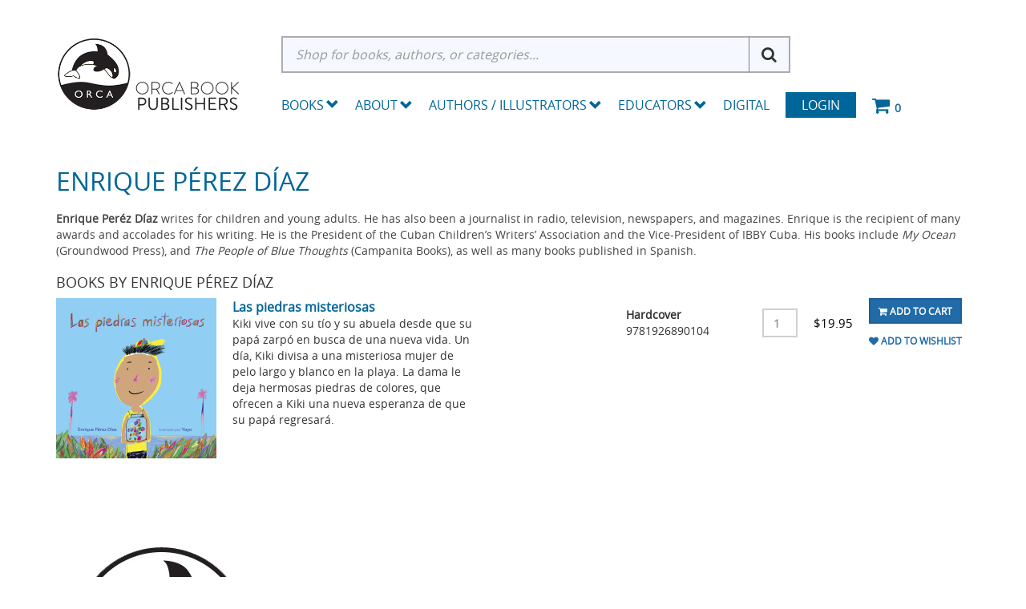

--- FILE ---
content_type: text/html; charset=utf-8
request_url: https://www.orcabook.com/ContributorInfo?ContribId=1378
body_size: 34983
content:

<!DOCTYPE html>

<html>
<head>
    
    <script async src='https://www.googletagmanager.com/gtag/js?id=G-GEGEYMNXDN'></script>
<script>
window.dataLayer = window.dataLayer || [];
function gtag() { dataLayer.push(arguments); }
gtag('js', new Date());
gtag('config', 'G-GEGEYMNXDN');
</script>



    
    <link rel="canonical" href="https://www.orcabook.com/ContributorInfo" />

    <meta name="viewport" content="width=device-width" />
    <title>Contributor Info</title>

    
    <link href="/style/app?v=REDdGd7EngL3tIpzTNKEUF8appi-gOlkaqa9x2R1e7s1" rel="stylesheet"/>


    
    <link href="/Themes/Orca/Content/favicon.ico" rel="icon" type="image/x-icon" />

<link href="/Themes/Orca/Content/CSS?v=BZQiJlJOhqaNhp0-71tl2V96JWhCXBoGbjAQI-toVQQ1" rel="stylesheet"/>



    
    

    
    

    
    

    <script type="text/javascript">
        var AppPath = ''
    </script>

    
    <script src="/script/app?v=19vDjBYg5nn8zBmJPYLCmEkcKyGSkftTxRMkZ1bekBM1"></script>


    
    

<script src="/Themes/Orca/JS?v=2cvz0ZhE-4eo35X1sLKxTf8-sk2BY-oh3VJnrIRGfRQ1" defer></script>


    
    
<script src="https://cdn.noibu.com/collect.js"></script>


    
    

    
    <!-- all required script includes by current page -->
<script defer="defer" src="/scripts/store_menu.js" type="text/javascript"></script>
<script defer="defer" src="/scripts/store_header.js" type="text/javascript"></script>

    
    
    <!-- Accessibe -->
    <script>(function (document, tag) { var script = document.createElement(tag); var element = document.getElementsByTagName('body')[0]; script.src = 'https://acsbap.com/apps/app/assets/js/acsb.js'; script.async = true; script.defer = true; (typeof element === 'undefined' ? document.getElementsByTagName('html')[0] : element).appendChild(script); script.onload = function () { acsbJS.init({ statementLink: '', feedbackLink: '', footerHtml: '', hideMobile: false, hideTrigger: false, language: 'en', position: 'right', leadColor: '#146FF8', triggerColor: '#146FF8', triggerRadius: '50%', triggerPositionX: 'right', triggerPositionY: 'bottom', triggerIcon: 'default', triggerSize: 'medium', triggerOffsetX: 20, triggerOffsetY: 20, mobile: { triggerSize: 'small', triggerPositionX: 'right', triggerPositionY: 'bottom', triggerOffsetX: 0, triggerOffsetY: 0, triggerRadius: '50%' } }); }; }(document, 'script'));</script>

</head>
<body>

    <div id="scrolltop" class="hidden-xs"><i class="fa fa-angle-up"></i></div>
    <div>
        <div id="page-wrapper">
            <div class="row">
    <div class="column col-md-12">
    <!--WIDGET-ZONE--><div>

    <div class="board-wrapper">
<div class="store-header-bg">
  <div class="container">
  
 <div class="header-flex"> 
<div class="row item header-logo-brand">

  <div class="column col-md-12 col-sm-12 col-xs-12 hlb-content"><!--WIDGET-ZONE--><div class="hlb-inner ui-sortable-handle-mask-mask-mask-mask-mask-mask ui-sortable-handle-mask-mask-mask-mask ui-sortable-handle-mask-mask-mask ui-sortable-handle-mask-mask">

    <div class="widget-wrapper">


<div id="store-logo-container" class="navbar-header">
    <div id="storeLogo" class="storeLogo hidden-xs">
        <div class="header-logo"><a href="/">
            <img src="/Themes/Orca/content/images/logo.jpg" class="img-responsive" alt="Orca Book Publishers Logo" />
        </a></div>
	
    </div> 
    <div class="store-logo-sm">
        <a id="able-span" href="/" class="visible-xs navbar-brand xs-header-logo"><img src="/Themes/Orca/content/images/mobilelogo.jpg" alt="Orca Book PublishersMobile Logo" /></a>
        <button type="button" class="navbar-toggle" data-toggle="collapse" data-target=".navbar-collapse"><i class="fa fa-bars"></i></button>
        <a class="visible-xs pull-right navbar-brand" href="/Checkout/Basket">
            <span class="p1 fa-1x" data-count="0">
                <i class="fa fa-shopping-cart m-t-n-xs"></i>
            </span>
        </a>
    </div>
</div>
    </div>

</div><!--/WIDGET-ZONE--></div>
</div>

<div class="row item header-search-menu">
  <div class="column col-md-12 col-sm-12 col-xs-12 hsm-content"><!--WIDGET-ZONE--><div class="hsm-inner ui-sortable-handle-mask-mask-mask-mask-mask-mask ui-sortable-handle-mask-mask-mask-mask ui-sortable-handle-mask-mask-mask ui-sortable-handle-mask-mask">

    <div class="widget-wrapper">
<form action="/Webpage/StoreSearch" class="m-t-lg" id="search-form" method="post"><input data-val="true" data-val-number="The field MinimumLength must be a number." id="MinimumLength" name="MinimumLength" type="hidden" value="3" />    <div class="input-group input-group-lg">
        <input class="form-control" data-val="true" data-val-searchkeyword="Search keyword must be at least 3 characters in length excluding spaces and wildcards." data-val-searchkeyword-allowwildcardsinstart="False" data-val-searchkeyword-keywordrequired="True" data-val-searchkeyword-minimumlength="3" id="Keywords" name="Keywords" placeholder="Shop for books, authors, or categories..." type="text" value="" />
        <span class="input-group-btn">
            <button id="searchSubmit" style="display:none;" type="submit">Search</button>
			<i class="fa fa-search" aria-hidden="true"></i>
        </span>
    </div>
<span class="field-validation-valid" data-valmsg-for="Keywords" data-valmsg-replace="true"></span></form>
<script>
    $('.fa-search').click(function () {
        $('#searchSubmit').trigger('click');
    })
</script>



    </div>



    <div class="widget-wrapper">

<div id="store-menu" class="store-menu" data-menu="Light">
  <div class="navbar-collapse collapse">
    <ul class="nav navbar-nav">
<li class="dropdown mega-dropdown"> 


<span class="visible-desktop visible-desktop-books"><a href="#" class="books-trigger" data-toggle="collapse" data-target=".books_collapse">Books <span class="glyphicon glyphicon-chevron-down pull-right"></span></a></span>

<span class="visible-mobile visible-mobile-books"><a href="#" class="books-mobile-trigger" data-toggle="collapse" data-target=".books_mobile_collapse">Books <span class="glyphicon glyphicon-chevron-down pull-right"></span></a></span>


  <ul class="dropdown-menu mega-dropdown-menu row books_mobile_collapse collapse">
   <li class="col-sm-3">
    <ul>
      <li><a class="newTitlesItems" href="/new-releases"><b>New Releases</b></a></li>
      <li><a class="newTitlesItems" href="/Upcoming-Titles"><b>Upcoming Titles</b></a></li>
      <li><a class="newTitlesItems" href="/Merchandise"><b>Merch</b></a></li>
    </ul>
    <hr>
    <div class="dropdown-header">School Resources</div>
    <ul>
      <li><a href="/Collections">School Collections</a></li>
      <li><a href="/School-Resources/Digital-Subscriptions">Digital Subscriptions</a></li>
      <li><a href="/School-Resources/Teacher-Guides">Teacher Guides</a></li>
<li><a href="/Accessible-Ebooks">Accessible Ebooks</a></li>
<li><a href="/Ebook-Bundles">Ebook Bundles</a></li>
</ul>
<hr>
<div class="dropdown-header">Books by Theme</div>
    <ul>
<li><a href="/Books-By-Theme/Animals">Animals</a></li>
<li><a href="/Books-By-Theme/Black-Creators">Black Creators</a></li>       
<li><a href="/Books-By-Theme/Bullying">Bullying</a></li>
<li><a href="/Challenged-Books">Challenged Books</a></li>
      <li><a href="/Books-By-Theme/Earth-and-the-Environment">Earth and the Environment</a></li>
      <li><a href="/Hi-Lo">Hi-Lo</a></li>
      <li><a href="/Books-By-Theme/Indigenous">Indigenous</a></li>
      <li><a href="/Books-By-Theme/Jewish-Interest">Jewish Interest</a></li>
      <li><a href="/Books-By-Theme/LGBTQ">LGBTQ+</a></li>
      <li><a href="/Books-By-Theme/SEL">Social-Emotional Learning</a></li>
      <li><a href="/Books-By-Theme/STEM">STEM</a></li>
      <li><a href="/Books-By-Theme/Ultra-Readable">Ultra Readable</a></li>
    </ul>
    

  </li>
  <li class="col-sm-3">
     <div class="dropdown-header">Pre-School</div>
    <ul>
      <li><a href="/Pre-School/Board-Books">Board Books</a></li>
      <li><a href="/Pre-School/Picture-Books">Picture Books</a></li>
      <li><a href="/Pre-School/Just-Enough">Just Enough</a></li>
    </ul>
    <hr>
    <div class="dropdown-header">Elementary</div>
    <ul>
     <li><a href="/Elementary/Fiction/Picture-Books">Picture Books</a></li>
     <li><a href="/Orca-Series/Fiction/Orca-Echoes">Orca Echoes</a></li>
      <li><a href="/Elementary/Fiction/Orca-Two-Read">Meg and Greg</a></li>
      <li><a href="/Orca-Series/Fiction/Orca-Young-Readers">Orca Young Readers</a></li>
      <li><a href="/Orca-Series/Nonfiction/Just-Enough">Just Enough</a></li>
      <li><a href="/Orca-Series/Nonfiction/My-Great-Bear-Rainforest">My Great Bear Rainforest</a></li>
        <li><a href="/orca-series/nonfiction/the-world-around-us">The World Around Us</a></li>
<li><a href="/Elementary/Fiction/Lucy-Tries-Sports">Lucy Tries Sports</a></li>
<li><a href="/Elementary/Nonfiction/Elementary-Nonfiction">Elementary Nonfiction</a></li>
    </ul>
    
   
  </li>
  <li class="col-sm-3">
   
    <div class="dropdown-header">Middle School</div>
    <ul>
    <li><a href="/Middle-School/Fiction/Middle-Reader-Fiction">Middle Reader Fiction</a></li>
      <li><a href="/Middle-School/Nonfiction/Middle-Reader-Nonfiction">Middle Reader Nonfiction</a></li>
      <li><a href="/Middle-School/Fiction/Orca-Currents">Orca Currents</a></li>
      <li><a href="/Middle-School/Fiction/Orca-Limelights">Orca Limelights</a></li>
      <li><a href="/Middle-School/Fiction/Orca-Sports">Orca Sports</a></li>
<li><a href="/Middle-School/Fiction/Orca-Shivers">Orca Shivers</a></li>
      <li><a href="/Middle-School/Fiction/Graphic-Novels">Graphic Novels</a></li>
      <li><a href="/Middle-School/Nonfiction/Orca-Footprints">Orca Footprints</a></li>
      <li><a href="/Middle-School/Nonfiction/Orca-Origins">Orca Origins</a></li>
      <li><a href="/Middle-School/Nonfiction/Orca-Wild">Orca Wild</a></li>
      <li><a href="/Middle-School/Nonfiction/Orca-Think">Orca Think</a></li>
      <li><a href="/Middle-School/Nonfiction/Orca-Timeline">Orca Timeline</a></li>
<li><a href="/Middle-School/Nonfiction/Orca-Biography">Orca Biography</a></li>
<li><a href="/Middle-School/Nonfiction/Orca-Take-Action">Orca Take Action</a></li>
    </ul>
<hr>
   <div class="dropdown-header">High School</div>
    <ul>
       <li><a href="/High-School/Fiction/YA-Fiction">YA Fiction</a></li>
      <li><a href="/High-School/Nonfiction/YA-Nonfiction">YA Nonfiction</a></li>
      <li><a href="/High-School/Fiction/Orca-Limelights">Orca Limelights</a></li>
      <li><a href="/High-School/Fiction/Orca-Sports">Orca Sports</a></li>
      <li><a href="/High-School/Fiction/Orca-Anchor">Orca Anchor</a></li>
      <li><a href="/High-School/Fiction/Orca-Soundings">Orca Soundings</a></li>
      <li><a href="/High-School/Nonfiction/Orca-Issues">Orca Issues</a></li>
      <li><a href="/High-School/Fiction/Rapid-Reads">Rapid Reads</a></li>
    </ul>
   
  </li>
  <li class="col-sm-3">
    
<div class="dropdown-header">Adult</div>
    <ul>
      <li><a href="/Adult/Fiction">Adult Fiction</a></li>
      <li><a href="/Adult/Nonfiction">Adult Nonfiction</a></li>
      <li><a href="/Adult/Rapid-Reads">Rapid Reads</a></li>
    </ul>
    <hr>
 <div class="dropdown-header">Additional Languages</div>
    <ul>
    <li><a href="/Additional-Languages/Dual-Language">Dual Language</a></li>
<li><a href="/Additional-Languages/Anishinaabemowin">Anishinaabemowin</a></li>
<li><a href="/Additional-Languages/Arabic">Arabic</a></li>
<li><a href="/Additional-Languages/Din%c3%a9">Diné</a></li>      
<li><a href="/Additional-Languages/French">French</a></li>
<li><a href="/Additional-Languages/Inuktituk">Inuktituk</a></li>      
<li><a href="/Additional-Languages/Plains-Cree">Plains Cree</a></li>
      <li><a href="/Additional-Languages/Simplified-Chinese">Simplified Chinese</a></li>
      <li><a href="/Additional-Languages/Spanish">Spanish</a></li>
    </ul>
    <hr>
    <div class="dropdown-header">Audio</div>
    <ul>
      <li><a href="/EBooks/Read-Alongs">EPUB Read-Alongs</a></li>
      <li><a href="/Audiobooks">Audiobooks</a></li>
    </ul>
    

  </li>
  </ul>
  
</li>
<li class="dropdown"><a href="/About" class="dropdown-toggle" data-toggle="dropdown">About<span class="glyphicon glyphicon-chevron-down pull-right"></span></a>
 <ul class="dropdown-menu">
    <li><a href="/About">About Orca</a></li>
    <li><a href="/Orca-Book-Distribution-Services">Orca Book Distribution</a></li>
    <li><a href="/Special-Sales">Special &amp; Bulk Sales</a></li>
<li><a href="https://blog.orcabook.com/" target="_blank">The Orca Blog</a></li>
    
  </ul>


</li>


<li class="dropdown"><a href="/AuthorDirectory" class="dropdown-toggle" data-toggle="dropdown">Authors / Illustrators <span class="glyphicon glyphicon-chevron-down pull-right"></span></a>
  <ul class="dropdown-menu">
    <li><a href="/AuthorDirectory">Authors and Illustrator Directory</a></li>
    <li><a href="/AuthorGuidelines">Submission Guidelines</a></li>
    <li><a href="/Orca-Events-Calendar">Orca Events Calendar</a></li>
 
  </ul>
</li>
<li class="dropdown"><a href="#" class="dropdown-toggle" data-toggle="dropdown">Educators <span class="glyphicon glyphicon-chevron-down pull-right"></span></a>
  <ul class="dropdown-menu">
    <li><a href="/Online-Resources">Educators Resources</a></li>
    <li><a href="/How-to-Order">How to Order</a></li>
    <li><a href="/Academic-Review-Copies">Academic Review Copies</a></li>
    <li><a href="/Permissions">Permissions and Copyright</a></li>
    <li><a href="/Audiobooks-DigitalSubscriptions">Digital Products</a></li>
  </ul>
</li>
<li><a href="/Audiobooks-DigitalSubscriptions">Digital</a></li>
      <li class="login"><a href="/Login">Login</a></li>
      <li class="navbar-cart hidden-xs"> <a href="/Checkout/Basket"> <span class="p1 fa-1x" data-count="0"> <i class="p3 fa fa-shopping-cart"></i> </span> </a> </li>
    </ul>
  </div>
</div>

<script type="text/javascript">	
$(function() {
  $(document).click(function (event) {
    $('.w2m-menu-books-desktop').collapse('hide');
  });
$('.dropdown').click(function(){
$('.w2m-menu-books-desktop').collapse('hide');
  });
});
</script>
    </div>

</div><!--/WIDGET-ZONE--></div>
</div>
</div>

<div class="row"><div class="column col-md-12 col-sm-12 col-xs-12"><!--WIDGET-ZONE--><div class="ui-sortable-handle-mask-mask">

    <div class="widget-wrapper">

<div id="basket-notifier-container">
    <div id="basket-notification-panel">
        <div id="basket-notifier" class="basket-notify-wrapper" style="display:none;">
            
        </div>
    </div>
    <script>
        $(function () {
            var allowDisplay = 'True' === "True";
            if (allowDisplay) {
                $.ajax({
                    url: AppPath + "/Checkout/_ItemAddedNotify",
                    type: "GET",
                    data: { allowDisplay: allowDisplay },
                }).done(function (data) {
                    if (data.hideNotifier) {
                        $("#basket-notifier").hide();
                    }
                    else {
                        $("#basket-notifier").html(data);
                        $("#basket-notifier").slideDown();
                        if ($(window).scrollTop() > 100) {
                            $('.basket-notify-wrapper').css('top', '0');
                        }
                    }
                }).fail(function (err) {
                    console.log(err);
                });
            }
        });
    </script>
</div>
    </div>

</div><!--/WIDGET-ZONE--></div></div>

</div>
<div class="row w2m-menu-books-desktop books_collapse collapse container"><div class="column col-md-12 col-sm-12 col-xs-12"><!--WIDGET-ZONE--><div class="ui-sortable-handle-mask-mask-mask-mask-mask-mask ui-sortable-handle-mask-mask-mask-mask ui-sortable-handle-mask-mask-mask ui-sortable-handle-mask-mask">
    <div class="html-content-item">
<ul class="mega-dropdown-menu visible-desktop visible-desktop-books">
  <li class="col-sm-3">
    <ul>
      <li><a class="newTitlesItems" href="/new-releases"><b>New Releases</b></a></li>
      <li><a class="newTitlesItems" href="/Upcoming-Titles"><b>Upcoming Titles</b></a></li>
      <li><a class="newTitlesItems" href="/Merchandise"><b>Merch</b></a></li>
    </ul>
    <hr>
    <div class="dropdown-header"><a href="/Distributed-Publishers">Distributed Publishers</a></div>
   <div class="dropdown-header"><a href="/Audiobooks">Audiobooks</a></div>
<div class="dropdown-header"><a href="/Accessible-Ebooks">Accessible Ebooks</a></div>
<div class="dropdown-header"><a href="/Ebook-Bundles">Ebook Bundles</a></div>
 <hr>
    <div class="dropdown-header">School Resources</div>
    <ul>
      <li><a href="/Collections">School Collections</a></li>
      <li><a href="/School-Resources/Digital-Subscriptions">Digital Subscriptions</a></li>
      <li><a href="/School-Resources/Teacher-Guides">Teacher Guides</a></li>
    </ul>
<hr>
<div class="dropdown-header">Books by Theme</div>
    <ul>
<li><a href="/Books-By-Theme/Animals">Animals</a></li>
<li><a href="/Books-By-Theme/Black-Creators">Black Creators</a></li>      
<li><a href="/Books-By-Theme/Bullying">Bullying</a></li>
<li><a href="/Challenged-Books">Challenged Books</a></li>
      <li><a href="/Books-By-Theme/Earth-and-the-Environment">Earth and the Environment</a></li>
      <li><a href="/Hi-Lo">Hi-Lo</a></li>
      <li><a href="/Books-By-Theme/Indigenous">Indigenous</a></li>
      <li><a href="/Books-By-Theme/Jewish-Interest">Jewish Interest</a></li>
      <li><a href="/Books-By-Theme/LGBTQ">LGBTQ+</a></li>
      <li><a href="/Books-By-Theme/SEL">Social-Emotional Learning</a></li>
      <li><a href="/Books-By-Theme/STEM">STEM</a></li>
      <li><a href="/Books-By-Theme/Ultra-Readable">Ultra Readable</a></li>
    </ul>
    

  </li>
  <li class="col-sm-3">
     <div class="dropdown-header">Pre-School</div>
    <ul>
      <li><a href="/Pre-School/Board-Books">Board Books</a></li>
      <li><a href="/Pre-School/Picture-Books">Picture Books</a></li>
      <li><a href="/Pre-School/Just-Enough">Just Enough</a></li>
    </ul>
    <hr>
    <div class="dropdown-header">Elementary</div>
    <ul>
      <li><a href="/Elementary/Fiction/Picture-Books">Picture Books</a></li>
     <li><a href="/Orca-Series/Fiction/Orca-Echoes">Orca Echoes</a></li>
      <li><a href="/Elementary/Fiction/Meg-and-Greg">Meg and Greg</a></li>
      <li><a href="/Orca-Series/Fiction/Orca-Young-Readers">Orca Young Readers</a></li>
      <li><a href="/Orca-Series/Nonfiction/Just-Enough">Just Enough</a></li>
      <li><a href="/Orca-Series/Nonfiction/My-Great-Bear-Rainforest">My Great Bear Rainforest</a></li>
        <li><a href="/orca-series/nonfiction/the-world-around-us">The World Around Us</a></li>
<li><a href="/Elementary/Fiction/Lucy-Tries-Sports">Lucy Tries Sports</a></li>
<li><a href="/Elementary/Nonfiction/Elementary-Nonfiction">Elementary Nonfiction</a></li>
    </ul>
    
   
  </li>
  <li class="col-sm-3">
   
    <div class="dropdown-header">Middle School</div>
    <ul>
      <li><a href="/Middle-School/Fiction/Middle-Reader-Fiction">Middle Reader Fiction</a></li>
      <li><a href="/Middle-School/Nonfiction/Middle-Reader-Nonfiction">Middle Reader Nonfiction</a></li>
      <li><a href="/Middle-School/Fiction/Orca-Currents">Orca Currents</a></li>
     <li><a href="/Middle-School/Fiction/Orca-Limelights">Orca Limelights</a></li>
      <li><a href="/Middle-School/Fiction/Orca-Sports">Orca Sports</a></li>
<li><a href="/Middle-School/Fiction/Orca-Shivers">Orca Shivers</a></li>
      <li><a href="/Middle-School/Fiction/Graphic-Novels">Graphic Novels</a></li>
      <li><a href="/Middle-School/Nonfiction/Orca-Footprints">Orca Footprints</a></li>
      <li><a href="/Middle-School/Nonfiction/Orca-Origins">Orca Origins</a></li>
      <li><a href="/Middle-School/Nonfiction/Orca-Wild">Orca Wild</a></li>
      <li><a href="/Middle-School/Nonfiction/Orca-Think">Orca Think</a></li>
      <li><a href="/Middle-School/Nonfiction/Orca-Timeline">Orca Timeline</a></li>
<li><a href="/Middle-School/Nonfiction/Orca-Biography">Orca Biography</a></li>
<li><a href="/Middle-School/Nonfiction/Orca-Take-Action">Orca Take Action</a></li>
    </ul>
<hr>
   <div class="dropdown-header">High School</div>
    <ul>
      <li><a href="/High-School/Fiction/YA-Fiction">YA Fiction</a></li>
      <li><a href="/High-School/Nonfiction/YA-Nonfiction">YA Nonfiction</a></li>
      <li><a href="/High-School/Fiction/Orca-Limelights">Orca Limelights</a></li>
      <li><a href="/High-School/Fiction/Orca-Sports">Orca Sports</a></li>
      <li><a href="/High-School/Fiction/Orca-Anchor">Orca Anchor</a></li>
      <li><a href="/High-School/Fiction/Orca-Soundings">Orca Soundings</a></li>
      <li><a href="/High-School/Nonfiction/Orca-Issues">Orca Issues</a></li>
      <li><a href="/High-School/Fiction/Rapid-Reads">Rapid Reads</a></li>
    </ul>
   
  </li>
  <li class="col-sm-3">
    
<div class="dropdown-header">Adult</div>
    <ul>
      <li><a href="/Adult/Fiction">Adult Fiction</a></li>
      <li><a href="/Adult/Nonfiction">Adult Nonfiction</a></li>
      <li><a href="/Adult/Rapid-Reads">Rapid Reads</a></li>
    </ul>
    <hr>
 <div class="dropdown-header">Additional Languages</div>
    <ul>
      <li><a href="/Additional-Languages/Dual-Language">Dual Language</a></li>
<li><a href="/Additional-Languages/Anishinaabemowin">Anishinaabemowin</a></li>
<li><a href="/Additional-Languages/Arabic">Arabic</a></li>
<li><a href="/Additional-Languages/Din%c3%a9">Diné</a></li>      
<li><a href="/Additional-Languages/French">French</a></li>
<li><a href="/Additional-Languages/Inuktituk">Inuktituk</a></li>
      <li><a href="/Additional-Languages/Plains-Cree">Plains Cree</a></li>
      <li><a href="/Additional-Languages/Simplified-Chinese">Simplified Chinese</a></li>
      <li><a href="/Additional-Languages/Spanish">Spanish</a></li>
<li><a href="/Additional-Languages/Swahili">Swahili</a></li>
    </ul>
    <!--<hr>
    <div class="dropdown-header">Audio</div>
    <ul>
      <li><a href="/EBooks/Read-Alongs">EPUB Read-Alongs</a></li>
      <li><a href="/Audio/MP3-Audiobooks">Audiobooks</a></li>
    </ul>-->
    

  </li>
</ul>
    </div>
</div><!--/WIDGET-ZONE--></div>

<div class="row">
      <div class="column col-md-12 col-sm-12 col-xs-12"><!--WIDGET-ZONE--><div class="ui-sortable-handle-mask-mask-mask-mask-mask-mask-mask-mask-mask-mask-mask-mask ui-sortable-handle-mask-mask-mask-mask-mask-mask-mask-mask-mask-mask-mask ui-sortable-handle-mask-mask-mask-mask-mask-mask-mask-mask-mask-mask ui-sortable-handle-mask-mask-mask-mask-mask-mask-mask-mask-mask ui-sortable-handle-mask-mask-mask-mask-mask-mask ui-sortable-handle-mask-mask-mask-mask ui-sortable-handle-mask-mask-mask ui-sortable-handle-mask-mask">

    <div class="widget-wrapper">

<div id="basket-notifier-container">
    <div id="basket-notification-panel">
        <div id="basket-notifier" class="basket-notify-wrapper" style="display:none;">
            
        </div>
    </div>
    <script>
        $(function () {
            var allowDisplay = 'True' === "True";
            if (allowDisplay) {
                $.ajax({
                    url: AppPath + "/Checkout/_ItemAddedNotify",
                    type: "GET",
                    data: { allowDisplay: allowDisplay },
                }).done(function (data) {
                    if (data.hideNotifier) {
                        $("#basket-notifier").hide();
                    }
                    else {
                        $("#basket-notifier").html(data);
                        $("#basket-notifier").slideDown();
                        if ($(window).scrollTop() > 100) {
                            $('.basket-notify-wrapper').css('top', '0');
                        }
                    }
                }).fail(function (err) {
                    console.log(err);
                });
            }
        });
    </script>
</div>
    </div>

</div><!--/WIDGET-ZONE--></div>
    </div>
</div>
</div>
    </div>
</div><!--/WIDGET-ZONE-->
    </div>
</div>

<div class="container container-no-padding">   
<div class="row content">
    <div class="column col-md-12 main-content">
    <!--CONTENT-ZONE--><div>

<div class="row"><div class="column col-md-12 col-sm-12 col-xs-12"><!--WIDGET-ZONE--><div>

    <div class="widget-wrapper contr-grid">
<div class="content contributor-info">
<div class="ci-about">
    <h2> Enrique P&#233;rez D&#237;az</h2>
    <p><p><strong>Enrique Peréz Díaz</strong> writes for children and young adults. He has also been a journalist in radio, television, newspapers, and magazines. Enrique is the recipient of many awards and accolades for his writing. He is the President of the Cuban Children’s Writers’ Association and the Vice-President of IBBY Cuba. His books include <em>My Ocean</em> (Groundwood Press), and <em>The People of Blue Thoughts </em>(Campanita Books), as well as many books published in Spanish.</p>
</p>
    </div>
    <div class="grid" id="products">

   

        <h4>Books by Enrique P&#233;rez D&#237;az</h4>
        <div class="ci-product-item">
       <div class="ci-item-info">
    <div class="cii-img"><a href="/Las-piedras-mysteriosas">
        <img src="/Assets/ProductImages/9781926890104.jpg" class="img-responsive product-img-center" alt="Las piedras misteriosas" />
        </a></div>
		<div class="cii-desc">
        <div class="cii-name"><a href="/Las-piedras-mysteriosas">Las piedras misteriosas</a></div>
       <div class="cii-description">Kiki vive con su tío y su abuela desde que su papá zarpó en busca de una nueva vida. Un día, Kiki divisa a una misteriosa mujer de pelo largo y blanco en la playa. La dama le deja hermosas piedras de colores, que ofrecen a Kiki una nueva esperanza de que su papá regresará.</div></div>
</div>
<div class="ci-item-product">
    <div class="row grid" id="products">

            <div >
                

<div class="row row-no-padding">
    <div class="col-sm-9">
        <div class="row grid">
            <div class="col-sm-3 upc">
    
                    <span class="col-item col-item-format">Hardcover</span>

                    <br />
 <span class="col-item col-item-upc">9781926890104</span> 
                </div>
            <div class="col-sm-3 qty">
                <div class="form-inline">
                    <div class="form-group">
                        <div class="input-group">
                            <input type="text" class="form-control resize-field addQty" min="1" max="999" value="1" id="QUANTITY_7089" name="QUANTITY_7089">
                        </div>
                    </div>
                </div>
            </div>

                <div class="col-sm-3 price">
                            <span class="price">
            <ins>
                <ins><span class='amount'>$19.95</span></ins>
            </ins>
        </span>

                </div>
            <div class="col-sm-3 add2cart">
                
                                <div class="buttons">
                                            <button class="btn-add-to-cart btn btn-primary btn-sm" data-productid="7089"><i class='fa fa-shopping-cart'></i> Add To Cart</button>
                                                                            <button class="btn-add-to-wishlist btn btn-primary btn-sm" data-productid="7089"><i class='fa fa-heart'></i>Add To Wishlist</button>
                                </div>

            </div>

        </div>
    </div>
</div>

            </div>
    </div>

</div>
</div>
	 </div>
</div>
    </div>

</div><!--/WIDGET-ZONE--></div></div>
</div><!--/CONTENT-ZONE--></div>
</div>
</div>
<div class="row">
    <div class="column col-md-12">
    <!--WIDGET-ZONE--><div>

    <div class="board-wrapper">
<footer class="navbar navbar-default">
    <div class="container">
        <div class="row">
            <div class="column col-md-12 col-sm-12 col-xs-12">
                <!--WIDGET-ZONE--><div style="" class="ui-sortable-handle-mask">
    <div class="html-content-item">
<div class="row w2m-tablet w2m-phone">
  <div class="col-sm-3 col-xs-6 wt-item wt-item1 wp-item wp-item1">
    <div class="footer-widget-light footer-widget-links footer-social">
      
      <div class="footer-logo"><img src="/Assets/ContentImages/footerLogo.png" class="img-responsive"> </div>
      <h4>Follow</h4>
      <ul class="list-unstyled">
        <li class="social"> <a href="https://www.instagram.com/orcabook/"><img src="/Assets/ContentImages/insta-full.png" class="img-responsive"></a> <a href="https://www.facebook.com/OrcaBook"><img src="/Assets/ContentImages/fb-full.png" class="img-responsive"></a> <a href="https://www.pinterest.com/orcabook/"><img src="/Assets/ContentImages/pinterest-full.png" class="img-responsive"></a> <a href="https://www.youtube.com/user/OrcaBookPublishers"><img src="/Assets/ContentImages/youtube-fl.png" class="img-responsive"></a> <a href="https://www.tiktok.com/@orcabook"><img src="/Assets/ContentImages/tiktok-logo-website.png" class="img-responsive"></a> </li>
        
        <!--        <li class="social-links"> <a href="https://www.instagram.com/orcabook/"><i class="fa fa-instagram"></i></a> <a href="https://www.facebook.com/OrcaBook"><i class="fa fa-facebook"></i></a> <a href="https://www.pinterest.com/orcabook/"><i class="fa fa-pinterest"></i></a> <a href="https://www.youtube.com/user/OrcaBookPublishers"><i class="fa fa-youtube"></i><a href="https://www.tiktok.com/@orcabook"><i class="fa fa-tiktok"></i></a> -->
      </ul>
    </div>
  </div>
  <div class="col-sm-3 col-xs-6 wt-item wt-item2 wp-item wp-item2">
    <div class="footer-widget-light footer-widget-links">
      <h4>About</h4>
      <ul class="list-unstyled">
        <li><a href="/About">About Orca</a></li>
        <li><a href="/Careers">Careers</a></li>
<li><a href="/AuthorGuidelines">Submission Guidelines</a></li>
      </ul>
      <h4>Order</h4>
      <ul class="list-unstyled">
        <li><a href="/How-to-Order">How to Order</a></li>
        <li><a href="/Catalogs">Catalogs</a></li>
        <div class="hidden-xs">
          <li>&nbsp;</li>
          <li id="foooterCopyright">© 2026 Orca Book Publishers</li>
          <li><a id="footerPrivacy" href="/Privacy-Policy-Terms-of-Use">Privacy Policy &amp; Terms of Use</a></li>
        </div>
      </ul>
    </div>
  </div>
  <div class="col-sm-3 col-xs-6 wt-item wt-item3 wp-item wp-item3">
    <div class="footer-widget-light footer-widget-facebook-light">
      <h4>EDUCATORS</h4>
      <ul class="list-unstyled">
        <li><a href="/Online-Resources">Educator Resources</a></li>
        <li><a href="/Academic-Review-Copies">Academic Review Copies</a></li>
        <li><a href="/Permissions">Permissions and Copyright</a></li>
       <li><a href="/Audiobooks-DigitalSubscriptions">Digital Products</a></li>
      </ul>
      <h4>Contact Orca</h4>
      <ul class="list-unstyled">
        <li><a href="tel:1-800-210-5277">T: 1-800-210-5277</a></li>
        <li><a href="mailto:orca@orcabook.com">E: orca@orcabook.com</a></li>
        <li><a href="http://blog.orcabook.com/">The Orca Blog</a></li>
        <li><a href="/ContactUs">Contacts</a></li>
      </ul>
    </div>
  </div>
  <div class="col-sm-3 col-xs-6 wt-item wt-item4 wp-item wp-item4">
    <div class="footer-widget-light footer-widget-contacts-light">
      <h4>My Account</h4>
      <ul class="list-unstyled">
        <li><a href="/Members/MyOrders">Manage Account</a></li>
        <li><a href="/Members/MyWishlist">My Wishlist</a></li>
        <li><a href="/Checkout/Basket">View Cart</a></li>
      </ul>
      <ul class="list-unstyled">
<!--        <li><a id="footerUSAFlag" target="_blank" href="https://www.orcabook.com/Home.aspx"><img id="footerFlag" src="/Assets/ClientImages/Orca_Flag_Footer.jpg" alt="Orca Book Publishers - USA and International"></a></li>
        <li><a id="footerUSAText" href="https://www.orcabook.com/Home.aspx" target="_blank">Go to Orca Book Canada</a></li>-->
        <div class=" visible-xs">
          <li>&nbsp;</li>
          <li id="foooterCopyright">© 2026 Orca Book Publishers</li>
          <li><a id="footerPrivacy" href="https://www.orcabook.com/Privacy-Policy-Terms-of-Use"> Privacy Policy &amp; Terms of Use</a></li>
        </div>
      </ul>
      <h4>Newsletter</h4>
      <div id="headerNewsLetter" class="footer-newsletter"> 
        <script type="text/javascript">
    $(function () {
        $("#go").click(function () {
            var email = $("#ea").val();
            window.open("https://lp.constantcontactpages.com/sl/jzRwdG1/Orca", "_blank");
            return false;
        });
    });
</script>
        <div class="signup_form">
          <div class="signup">Orca Newsletter Sign Up</div>
          <div class="enter_email"> 
            <input name="ea" id="ea" type="text" class="searchPhrase ui-autocomplete-input" value="Enter Email Address" onfocus="if (this.value == 'Enter Email Address') this.value = '';" onblur="if (this.value == '') this.value = 'Enter Email Address';" autocomplete="off">
            
            <button type="button" name="go" id="go" value="" class="searchButton" alt="Join" src="/Assets/clientImages/searchbutton.png" formnovalidate="formnovalidate">SUBMIT</button>
            <!--<input type="image" name="go" id="go" value="Join" class="searchButton" alt="Join" src="/Assets/clientImages/searchbutton.png" formnovalidate="formnovalidate">-->
            
            
            <span role="status" aria-live="polite" class="ui-helper-hidden-accessible"></span>
          </div>
        </div>
      </div>
    </div>
  </div>
</div>
    </div>
</div><!--/WIDGET-ZONE-->
            </div>
        </div>
     
        <div class="row">
            <div class="column col-md-12 col-sm-12 col-xs-12">
                <!--WIDGET-ZONE--><div class="ui-sortable-handle-mask">

    <div class="widget-wrapper">



    </div>

</div><!--/WIDGET-ZONE-->
            </div>
        </div>
    </div>
    <div class="footer-wave"><img src="/Assets/ContentImages/footer-wave.jpg" class="img-responsive"></div>   
</footer>
    </div>
</div><!--/WIDGET-ZONE-->
    </div>
</div>
            
            
            <div id="product-quickview-container"></div>

            <div id="ajax-loader"><img alt="loading" class="text-center" src="/Content/ajax-loader.gif" style="display:none" /></div>
        </div>
    </div>

   
</body>
</html>
